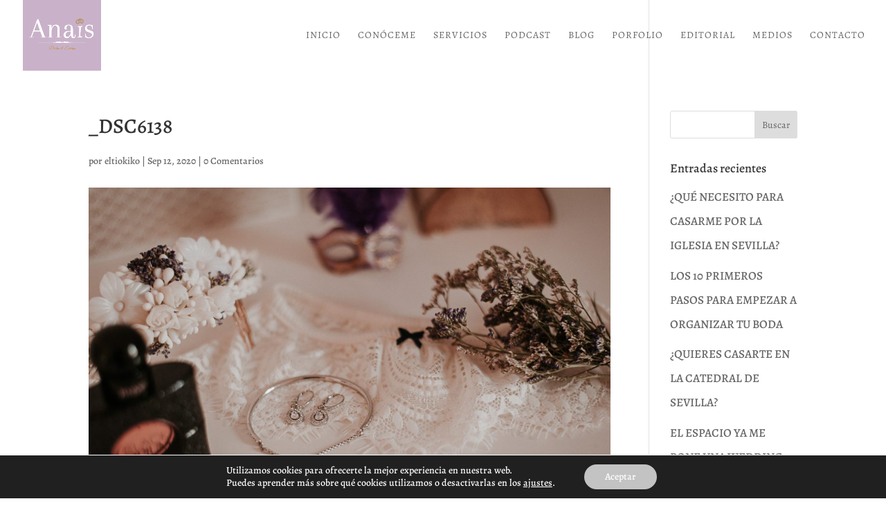

--- FILE ---
content_type: text/css
request_url: https://anaisbodasyeventos.com/wp-content/plugins/divi-footer-editor/css/custom.css?ver=1.1
body_size: 8
content:
#footer-info{float:none !important}.current_year{display:inline}a.docs{color:red !important;font-size:25px}.sc_time{display:inline-block;padding-right:7px}

--- FILE ---
content_type: text/css
request_url: https://anaisbodasyeventos.com/wp-content/et-cache/241573/et-divi-dynamic-241573-late.css?ver=1767703686
body_size: 624
content:
.et-waypoint.et_pb_animation_off,.et-waypoint:not(.et_pb_counters).et_pb_animation_off,.et_pb_animation_off{opacity:1}.et-waypoint.et_pb_animation_left.et-animated,.et_pb_animation_left.et-animated{opacity:1;animation:fadeLeft 1s 1 cubic-bezier(.77,0,.175,1)}.et-waypoint.et_pb_animation_right.et-animated,.et_pb_animation_right.et-animated{opacity:1;animation:fadeRight 1s 1 cubic-bezier(.77,0,.175,1)}.et-waypoint.et_pb_animation_top.et-animated,.et_pb_animation_top.et-animated{opacity:1;animation:fadeTop 1s 1 cubic-bezier(.77,0,.175,1)}.et-waypoint.et_pb_animation_bottom.et-animated,.et_pb_animation_bottom.et-animated{opacity:1;animation:fadeBottom 1s 1 cubic-bezier(.77,0,.175,1)}.et-waypoint.et_pb_animation_fade_in.et-animated,.et_pb_animation_fade_in.et-animated{opacity:1;animation:fadeIn 1s 1 cubic-bezier(.77,0,.175,1)}@media (max-width:980px){.et-waypoint.et_pb_animation_off_tablet,.et-waypoint:not(.et_pb_counters).et_pb_animation_off_tablet,.et_pb_animation_off_tablet{opacity:1;animation:none}.et-waypoint.et_pb_animation_left_tablet.et-animated,.et_pb_animation_left_tablet.et-animated{opacity:1;animation:fadeLeft 1s 1 cubic-bezier(.77,0,.175,1)}.et-waypoint.et_pb_animation_right_tablet.et-animated,.et_pb_animation_right_tablet.et-animated{opacity:1;animation:fadeRight 1s 1 cubic-bezier(.77,0,.175,1)}.et-waypoint.et_pb_animation_top_tablet.et-animated,.et_pb_animation_top_tablet.et-animated{opacity:1;animation:fadeTop 1s 1 cubic-bezier(.77,0,.175,1)}.et-waypoint.et_pb_animation_bottom_tablet.et-animated,.et_pb_animation_bottom_tablet.et-animated{opacity:1;animation:fadeBottom 1s 1 cubic-bezier(.77,0,.175,1)}.et-waypoint.et_pb_animation_fade_in_tablet.et-animated,.et_pb_animation_fade_in_tablet.et-animated{opacity:1;animation:fadeIn 1s 1 cubic-bezier(.77,0,.175,1)}}@media (max-width:767px){.et-waypoint.et_pb_animation_off_phone,.et-waypoint:not(.et_pb_counters).et_pb_animation_off_phone,.et_pb_animation_off_phone{opacity:1;animation:none}.et-waypoint.et_pb_animation_left_phone.et-animated,.et_pb_animation_left_phone.et-animated{opacity:1;animation:fadeLeft 1s 1 cubic-bezier(.77,0,.175,1)}.et-waypoint.et_pb_animation_right_phone.et-animated,.et_pb_animation_right_phone.et-animated{opacity:1;animation:fadeRight 1s 1 cubic-bezier(.77,0,.175,1)}.et-waypoint.et_pb_animation_top_phone.et-animated,.et_pb_animation_top_phone.et-animated{opacity:1;animation:fadeTop 1s 1 cubic-bezier(.77,0,.175,1)}.et-waypoint.et_pb_animation_bottom_phone.et-animated,.et_pb_animation_bottom_phone.et-animated{opacity:1;animation:fadeBottom 1s 1 cubic-bezier(.77,0,.175,1)}.et-waypoint.et_pb_animation_fade_in_phone.et-animated,.et_pb_animation_fade_in_phone.et-animated{opacity:1;animation:fadeIn 1s 1 cubic-bezier(.77,0,.175,1)}}
@font-face{font-family:FontAwesome;font-style:normal;font-weight:400;font-display:block;src:url(//anaisbodasyeventos.com/wp-content/themes/Divi/core/admin/fonts/fontawesome/fa-regular-400.eot);src:url(//anaisbodasyeventos.com/wp-content/themes/Divi/core/admin/fonts/fontawesome/fa-regular-400.eot?#iefix) format("embedded-opentype"),url(//anaisbodasyeventos.com/wp-content/themes/Divi/core/admin/fonts/fontawesome/fa-regular-400.woff2) format("woff2"),url(//anaisbodasyeventos.com/wp-content/themes/Divi/core/admin/fonts/fontawesome/fa-regular-400.woff) format("woff"),url(//anaisbodasyeventos.com/wp-content/themes/Divi/core/admin/fonts/fontawesome/fa-regular-400.ttf) format("truetype"),url(//anaisbodasyeventos.com/wp-content/themes/Divi/core/admin/fonts/fontawesome/fa-regular-400.svg#fontawesome) format("svg")}@font-face{font-family:FontAwesome;font-style:normal;font-weight:900;font-display:block;src:url(//anaisbodasyeventos.com/wp-content/themes/Divi/core/admin/fonts/fontawesome/fa-solid-900.eot);src:url(//anaisbodasyeventos.com/wp-content/themes/Divi/core/admin/fonts/fontawesome/fa-solid-900.eot?#iefix) format("embedded-opentype"),url(//anaisbodasyeventos.com/wp-content/themes/Divi/core/admin/fonts/fontawesome/fa-solid-900.woff2) format("woff2"),url(//anaisbodasyeventos.com/wp-content/themes/Divi/core/admin/fonts/fontawesome/fa-solid-900.woff) format("woff"),url(//anaisbodasyeventos.com/wp-content/themes/Divi/core/admin/fonts/fontawesome/fa-solid-900.ttf) format("truetype"),url(//anaisbodasyeventos.com/wp-content/themes/Divi/core/admin/fonts/fontawesome/fa-solid-900.svg#fontawesome) format("svg")}@font-face{font-family:FontAwesome;font-style:normal;font-weight:400;font-display:block;src:url(//anaisbodasyeventos.com/wp-content/themes/Divi/core/admin/fonts/fontawesome/fa-brands-400.eot);src:url(//anaisbodasyeventos.com/wp-content/themes/Divi/core/admin/fonts/fontawesome/fa-brands-400.eot?#iefix) format("embedded-opentype"),url(//anaisbodasyeventos.com/wp-content/themes/Divi/core/admin/fonts/fontawesome/fa-brands-400.woff2) format("woff2"),url(//anaisbodasyeventos.com/wp-content/themes/Divi/core/admin/fonts/fontawesome/fa-brands-400.woff) format("woff"),url(//anaisbodasyeventos.com/wp-content/themes/Divi/core/admin/fonts/fontawesome/fa-brands-400.ttf) format("truetype"),url(//anaisbodasyeventos.com/wp-content/themes/Divi/core/admin/fonts/fontawesome/fa-brands-400.svg#fontawesome) format("svg")}
@font-face{font-family:ETmodules;font-display:block;src:url(//anaisbodasyeventos.com/wp-content/themes/Divi/core/admin/fonts/modules/social/modules.eot);src:url(//anaisbodasyeventos.com/wp-content/themes/Divi/core/admin/fonts/modules/social/modules.eot?#iefix) format("embedded-opentype"),url(//anaisbodasyeventos.com/wp-content/themes/Divi/core/admin/fonts/modules/social/modules.ttf) format("truetype"),url(//anaisbodasyeventos.com/wp-content/themes/Divi/core/admin/fonts/modules/social/modules.woff) format("woff"),url(//anaisbodasyeventos.com/wp-content/themes/Divi/core/admin/fonts/modules/social/modules.svg#ETmodules) format("svg");font-weight:400;font-style:normal}